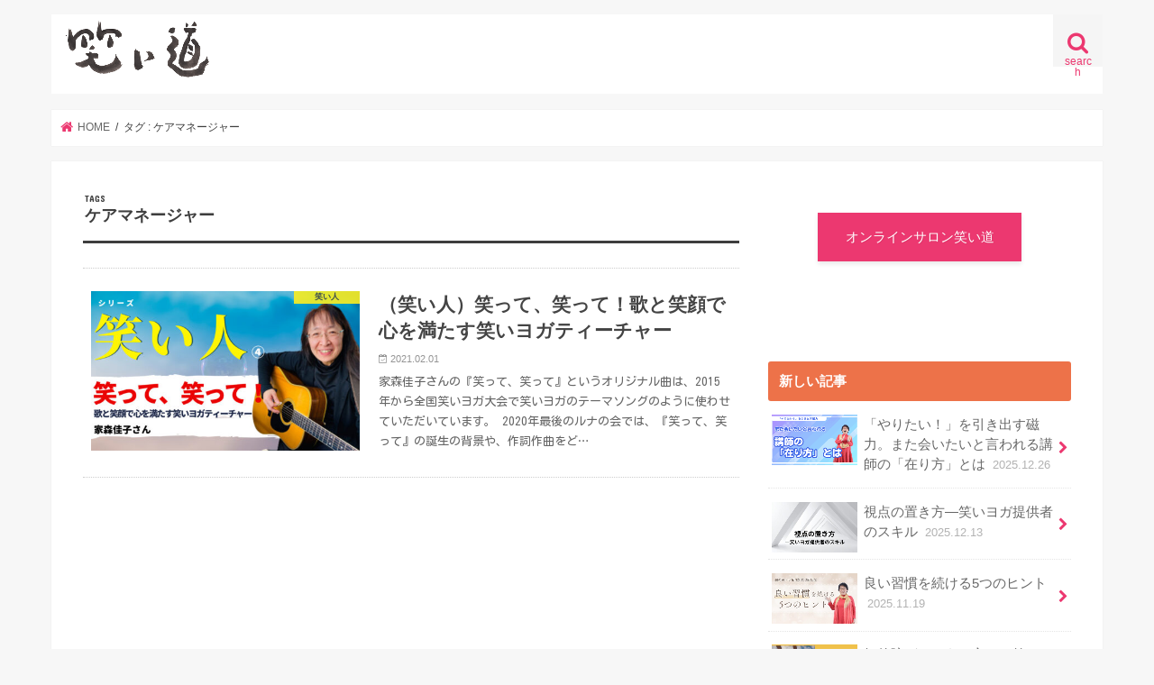

--- FILE ---
content_type: text/html; charset=UTF-8
request_url: https://waraido.jp/tag/%E3%82%B1%E3%82%A2%E3%83%9E%E3%83%8D%E3%83%BC%E3%82%B8%E3%83%A3%E3%83%BC
body_size: 16083
content:
<!doctype html>
<html dir="ltr" lang="ja" prefix="og: https://ogp.me/ns#">

<head>
<meta charset="utf-8">
<meta http-equiv="X-UA-Compatible" content="IE=edge">

<meta name="HandheldFriendly" content="True">
<meta name="MobileOptimized" content="320">
<meta name="viewport" content="width=device-width, initial-scale=1"/>

<link rel="apple-touch-icon" href="https://waraido.jp/wp-content/uploads/2020/12/warafabi144.png"><link rel="icon" href="https://waraido.jp/wp-content/uploads/2020/12/warafabi.png">
<link rel="pingback" href="https://waraido.jp/xmlrpc.php">

<!--[if IE]>
<link rel="shortcut icon" href="https://waraido.jp/wp-content/uploads/2020/12/warafabi16.png"><![endif]-->



	<style>img:is([sizes="auto" i], [sizes^="auto," i]) { contain-intrinsic-size: 3000px 1500px }</style>
	
		<!-- All in One SEO 4.9.1.1 - aioseo.com -->
		<title>ケアマネージャー | 笑い道-生活満足度を高めるメディア-</title>
	<meta name="robots" content="noindex, max-image-preview:large" />
	<link rel="canonical" href="https://waraido.jp/tag/%e3%82%b1%e3%82%a2%e3%83%9e%e3%83%8d%e3%83%bc%e3%82%b8%e3%83%a3%e3%83%bc" />
	<meta name="generator" content="All in One SEO (AIOSEO) 4.9.1.1" />
		<script type="application/ld+json" class="aioseo-schema">
			{"@context":"https:\/\/schema.org","@graph":[{"@type":"BreadcrumbList","@id":"https:\/\/waraido.jp\/tag\/%E3%82%B1%E3%82%A2%E3%83%9E%E3%83%8D%E3%83%BC%E3%82%B8%E3%83%A3%E3%83%BC#breadcrumblist","itemListElement":[{"@type":"ListItem","@id":"https:\/\/waraido.jp#listItem","position":1,"name":"\u30db\u30fc\u30e0","item":"https:\/\/waraido.jp","nextItem":{"@type":"ListItem","@id":"https:\/\/waraido.jp\/tag\/%e3%82%b1%e3%82%a2%e3%83%9e%e3%83%8d%e3%83%bc%e3%82%b8%e3%83%a3%e3%83%bc#listItem","name":"\u30b1\u30a2\u30de\u30cd\u30fc\u30b8\u30e3\u30fc"}},{"@type":"ListItem","@id":"https:\/\/waraido.jp\/tag\/%e3%82%b1%e3%82%a2%e3%83%9e%e3%83%8d%e3%83%bc%e3%82%b8%e3%83%a3%e3%83%bc#listItem","position":2,"name":"\u30b1\u30a2\u30de\u30cd\u30fc\u30b8\u30e3\u30fc","previousItem":{"@type":"ListItem","@id":"https:\/\/waraido.jp#listItem","name":"\u30db\u30fc\u30e0"}}]},{"@type":"CollectionPage","@id":"https:\/\/waraido.jp\/tag\/%E3%82%B1%E3%82%A2%E3%83%9E%E3%83%8D%E3%83%BC%E3%82%B8%E3%83%A3%E3%83%BC#collectionpage","url":"https:\/\/waraido.jp\/tag\/%E3%82%B1%E3%82%A2%E3%83%9E%E3%83%8D%E3%83%BC%E3%82%B8%E3%83%A3%E3%83%BC","name":"\u30b1\u30a2\u30de\u30cd\u30fc\u30b8\u30e3\u30fc | \u7b11\u3044\u9053-\u751f\u6d3b\u6e80\u8db3\u5ea6\u3092\u9ad8\u3081\u308b\u30e1\u30c7\u30a3\u30a2-","inLanguage":"ja","isPartOf":{"@id":"https:\/\/waraido.jp\/#website"},"breadcrumb":{"@id":"https:\/\/waraido.jp\/tag\/%E3%82%B1%E3%82%A2%E3%83%9E%E3%83%8D%E3%83%BC%E3%82%B8%E3%83%A3%E3%83%BC#breadcrumblist"}},{"@type":"Person","@id":"https:\/\/waraido.jp\/#person","name":"\u305f\u304b\u3060\u3088\u3057\u3053","image":{"@type":"ImageObject","@id":"https:\/\/waraido.jp\/tag\/%E3%82%B1%E3%82%A2%E3%83%9E%E3%83%8D%E3%83%BC%E3%82%B8%E3%83%A3%E3%83%BC#personImage","url":"https:\/\/waraido.jp\/wp-content\/uploads\/2020\/12\/\u30a8\u30ea\u30de\u30ad\u30c8\u30ab\u30b2\u6a2a-150x150.jpg","width":96,"height":96,"caption":"\u305f\u304b\u3060\u3088\u3057\u3053"}},{"@type":"WebSite","@id":"https:\/\/waraido.jp\/#website","url":"https:\/\/waraido.jp\/","name":"\u7b11\u3044\u9053-\u751f\u6d3b\u6e80\u8db3\u5ea6\u3092\u9ad8\u3081\u308b\u30e1\u30c7\u30a3\u30a2-","description":"\u300c\u7b11\u3044\u9053\u300d\u306f\u3001\u300c\u7b11\u3044\u300d\u306e\u529b\u3092\u6700\u5927\u9650\u306b\u6d3b\u7528\u3057\u3001\u5065\u5eb7\u3068\u751f\u6d3b\u6e80\u8db3\u5ea6\u3092\u4e0a\u3052\u308b\u624b\u6cd5\u3092\u3054\u7d39\u4ecb\u3059\u308b\u30e1\u30c7\u30a3\u30a2\u3067\u3059\u3002\u8077\u5834\u3084\u751f\u6d3b\u74b0\u5883\u3067\u8d77\u3053\u308b\u30b9\u30c8\u30ec\u30b9\u3084\u3001\u52a0\u9f62\u5909\u5316\u7b49\u3067\u8d77\u3053\u308b\u4f53\u529b\u4f4e\u4e0b\u306f\u907f\u3051\u3089\u308c\u307e\u305b\u3093\u304c\u3001\u7b11\u3044\u3067\u30e1\u30f3\u30bf\u30eb\u5f37\u5316\u30fb\u4f53\u529b\u30a2\u30c3\u30d7\u3092\u56f3\u308a\u3001\u7b11\u9854\u3067\u66ae\u3089\u3059\u30b3\u30c4\u3092\u304a\u4f1d\u3048\u3057\u307e\u3059\u3002","inLanguage":"ja","publisher":{"@id":"https:\/\/waraido.jp\/#person"}}]}
		</script>
		<!-- All in One SEO -->

<link rel='dns-prefetch' href='//ajax.googleapis.com' />
<link rel='dns-prefetch' href='//fonts.googleapis.com' />
<link rel='dns-prefetch' href='//maxcdn.bootstrapcdn.com' />
<link rel="alternate" type="application/rss+xml" title="笑い道-生活満足度を高めるメディア- &raquo; フィード" href="https://waraido.jp/feed" />
<link rel="alternate" type="application/rss+xml" title="笑い道-生活満足度を高めるメディア- &raquo; コメントフィード" href="https://waraido.jp/comments/feed" />
<script type="text/javascript" id="wpp-js" src="https://waraido.jp/wp-content/plugins/wordpress-popular-posts/assets/js/wpp.min.js?ver=7.3.6" data-sampling="0" data-sampling-rate="100" data-api-url="https://waraido.jp/wp-json/wordpress-popular-posts" data-post-id="0" data-token="3386d23151" data-lang="0" data-debug="0"></script>
<link rel="alternate" type="application/rss+xml" title="笑い道-生活満足度を高めるメディア- &raquo; ケアマネージャー タグのフィード" href="https://waraido.jp/tag/%e3%82%b1%e3%82%a2%e3%83%9e%e3%83%8d%e3%83%bc%e3%82%b8%e3%83%a3%e3%83%bc/feed" />
		<!-- This site uses the Google Analytics by MonsterInsights plugin v9.10.0 - Using Analytics tracking - https://www.monsterinsights.com/ -->
							<script src="//www.googletagmanager.com/gtag/js?id=G-PVF60863DT"  data-cfasync="false" data-wpfc-render="false" type="text/javascript" async></script>
			<script data-cfasync="false" data-wpfc-render="false" type="text/javascript">
				var mi_version = '9.10.0';
				var mi_track_user = true;
				var mi_no_track_reason = '';
								var MonsterInsightsDefaultLocations = {"page_location":"https:\/\/waraido.jp\/tag\/%E3%82%B1%E3%82%A2%E3%83%9E%E3%83%8D%E3%83%BC%E3%82%B8%E3%83%A3%E3%83%BC\/"};
								if ( typeof MonsterInsightsPrivacyGuardFilter === 'function' ) {
					var MonsterInsightsLocations = (typeof MonsterInsightsExcludeQuery === 'object') ? MonsterInsightsPrivacyGuardFilter( MonsterInsightsExcludeQuery ) : MonsterInsightsPrivacyGuardFilter( MonsterInsightsDefaultLocations );
				} else {
					var MonsterInsightsLocations = (typeof MonsterInsightsExcludeQuery === 'object') ? MonsterInsightsExcludeQuery : MonsterInsightsDefaultLocations;
				}

								var disableStrs = [
										'ga-disable-G-PVF60863DT',
									];

				/* Function to detect opted out users */
				function __gtagTrackerIsOptedOut() {
					for (var index = 0; index < disableStrs.length; index++) {
						if (document.cookie.indexOf(disableStrs[index] + '=true') > -1) {
							return true;
						}
					}

					return false;
				}

				/* Disable tracking if the opt-out cookie exists. */
				if (__gtagTrackerIsOptedOut()) {
					for (var index = 0; index < disableStrs.length; index++) {
						window[disableStrs[index]] = true;
					}
				}

				/* Opt-out function */
				function __gtagTrackerOptout() {
					for (var index = 0; index < disableStrs.length; index++) {
						document.cookie = disableStrs[index] + '=true; expires=Thu, 31 Dec 2099 23:59:59 UTC; path=/';
						window[disableStrs[index]] = true;
					}
				}

				if ('undefined' === typeof gaOptout) {
					function gaOptout() {
						__gtagTrackerOptout();
					}
				}
								window.dataLayer = window.dataLayer || [];

				window.MonsterInsightsDualTracker = {
					helpers: {},
					trackers: {},
				};
				if (mi_track_user) {
					function __gtagDataLayer() {
						dataLayer.push(arguments);
					}

					function __gtagTracker(type, name, parameters) {
						if (!parameters) {
							parameters = {};
						}

						if (parameters.send_to) {
							__gtagDataLayer.apply(null, arguments);
							return;
						}

						if (type === 'event') {
														parameters.send_to = monsterinsights_frontend.v4_id;
							var hookName = name;
							if (typeof parameters['event_category'] !== 'undefined') {
								hookName = parameters['event_category'] + ':' + name;
							}

							if (typeof MonsterInsightsDualTracker.trackers[hookName] !== 'undefined') {
								MonsterInsightsDualTracker.trackers[hookName](parameters);
							} else {
								__gtagDataLayer('event', name, parameters);
							}
							
						} else {
							__gtagDataLayer.apply(null, arguments);
						}
					}

					__gtagTracker('js', new Date());
					__gtagTracker('set', {
						'developer_id.dZGIzZG': true,
											});
					if ( MonsterInsightsLocations.page_location ) {
						__gtagTracker('set', MonsterInsightsLocations);
					}
										__gtagTracker('config', 'G-PVF60863DT', {"forceSSL":"true","link_attribution":"true"} );
										window.gtag = __gtagTracker;										(function () {
						/* https://developers.google.com/analytics/devguides/collection/analyticsjs/ */
						/* ga and __gaTracker compatibility shim. */
						var noopfn = function () {
							return null;
						};
						var newtracker = function () {
							return new Tracker();
						};
						var Tracker = function () {
							return null;
						};
						var p = Tracker.prototype;
						p.get = noopfn;
						p.set = noopfn;
						p.send = function () {
							var args = Array.prototype.slice.call(arguments);
							args.unshift('send');
							__gaTracker.apply(null, args);
						};
						var __gaTracker = function () {
							var len = arguments.length;
							if (len === 0) {
								return;
							}
							var f = arguments[len - 1];
							if (typeof f !== 'object' || f === null || typeof f.hitCallback !== 'function') {
								if ('send' === arguments[0]) {
									var hitConverted, hitObject = false, action;
									if ('event' === arguments[1]) {
										if ('undefined' !== typeof arguments[3]) {
											hitObject = {
												'eventAction': arguments[3],
												'eventCategory': arguments[2],
												'eventLabel': arguments[4],
												'value': arguments[5] ? arguments[5] : 1,
											}
										}
									}
									if ('pageview' === arguments[1]) {
										if ('undefined' !== typeof arguments[2]) {
											hitObject = {
												'eventAction': 'page_view',
												'page_path': arguments[2],
											}
										}
									}
									if (typeof arguments[2] === 'object') {
										hitObject = arguments[2];
									}
									if (typeof arguments[5] === 'object') {
										Object.assign(hitObject, arguments[5]);
									}
									if ('undefined' !== typeof arguments[1].hitType) {
										hitObject = arguments[1];
										if ('pageview' === hitObject.hitType) {
											hitObject.eventAction = 'page_view';
										}
									}
									if (hitObject) {
										action = 'timing' === arguments[1].hitType ? 'timing_complete' : hitObject.eventAction;
										hitConverted = mapArgs(hitObject);
										__gtagTracker('event', action, hitConverted);
									}
								}
								return;
							}

							function mapArgs(args) {
								var arg, hit = {};
								var gaMap = {
									'eventCategory': 'event_category',
									'eventAction': 'event_action',
									'eventLabel': 'event_label',
									'eventValue': 'event_value',
									'nonInteraction': 'non_interaction',
									'timingCategory': 'event_category',
									'timingVar': 'name',
									'timingValue': 'value',
									'timingLabel': 'event_label',
									'page': 'page_path',
									'location': 'page_location',
									'title': 'page_title',
									'referrer' : 'page_referrer',
								};
								for (arg in args) {
																		if (!(!args.hasOwnProperty(arg) || !gaMap.hasOwnProperty(arg))) {
										hit[gaMap[arg]] = args[arg];
									} else {
										hit[arg] = args[arg];
									}
								}
								return hit;
							}

							try {
								f.hitCallback();
							} catch (ex) {
							}
						};
						__gaTracker.create = newtracker;
						__gaTracker.getByName = newtracker;
						__gaTracker.getAll = function () {
							return [];
						};
						__gaTracker.remove = noopfn;
						__gaTracker.loaded = true;
						window['__gaTracker'] = __gaTracker;
					})();
									} else {
										console.log("");
					(function () {
						function __gtagTracker() {
							return null;
						}

						window['__gtagTracker'] = __gtagTracker;
						window['gtag'] = __gtagTracker;
					})();
									}
			</script>
							<!-- / Google Analytics by MonsterInsights -->
		<script type="text/javascript">
/* <![CDATA[ */
window._wpemojiSettings = {"baseUrl":"https:\/\/s.w.org\/images\/core\/emoji\/16.0.1\/72x72\/","ext":".png","svgUrl":"https:\/\/s.w.org\/images\/core\/emoji\/16.0.1\/svg\/","svgExt":".svg","source":{"concatemoji":"https:\/\/waraido.jp\/wp-includes\/js\/wp-emoji-release.min.js"}};
/*! This file is auto-generated */
!function(s,n){var o,i,e;function c(e){try{var t={supportTests:e,timestamp:(new Date).valueOf()};sessionStorage.setItem(o,JSON.stringify(t))}catch(e){}}function p(e,t,n){e.clearRect(0,0,e.canvas.width,e.canvas.height),e.fillText(t,0,0);var t=new Uint32Array(e.getImageData(0,0,e.canvas.width,e.canvas.height).data),a=(e.clearRect(0,0,e.canvas.width,e.canvas.height),e.fillText(n,0,0),new Uint32Array(e.getImageData(0,0,e.canvas.width,e.canvas.height).data));return t.every(function(e,t){return e===a[t]})}function u(e,t){e.clearRect(0,0,e.canvas.width,e.canvas.height),e.fillText(t,0,0);for(var n=e.getImageData(16,16,1,1),a=0;a<n.data.length;a++)if(0!==n.data[a])return!1;return!0}function f(e,t,n,a){switch(t){case"flag":return n(e,"\ud83c\udff3\ufe0f\u200d\u26a7\ufe0f","\ud83c\udff3\ufe0f\u200b\u26a7\ufe0f")?!1:!n(e,"\ud83c\udde8\ud83c\uddf6","\ud83c\udde8\u200b\ud83c\uddf6")&&!n(e,"\ud83c\udff4\udb40\udc67\udb40\udc62\udb40\udc65\udb40\udc6e\udb40\udc67\udb40\udc7f","\ud83c\udff4\u200b\udb40\udc67\u200b\udb40\udc62\u200b\udb40\udc65\u200b\udb40\udc6e\u200b\udb40\udc67\u200b\udb40\udc7f");case"emoji":return!a(e,"\ud83e\udedf")}return!1}function g(e,t,n,a){var r="undefined"!=typeof WorkerGlobalScope&&self instanceof WorkerGlobalScope?new OffscreenCanvas(300,150):s.createElement("canvas"),o=r.getContext("2d",{willReadFrequently:!0}),i=(o.textBaseline="top",o.font="600 32px Arial",{});return e.forEach(function(e){i[e]=t(o,e,n,a)}),i}function t(e){var t=s.createElement("script");t.src=e,t.defer=!0,s.head.appendChild(t)}"undefined"!=typeof Promise&&(o="wpEmojiSettingsSupports",i=["flag","emoji"],n.supports={everything:!0,everythingExceptFlag:!0},e=new Promise(function(e){s.addEventListener("DOMContentLoaded",e,{once:!0})}),new Promise(function(t){var n=function(){try{var e=JSON.parse(sessionStorage.getItem(o));if("object"==typeof e&&"number"==typeof e.timestamp&&(new Date).valueOf()<e.timestamp+604800&&"object"==typeof e.supportTests)return e.supportTests}catch(e){}return null}();if(!n){if("undefined"!=typeof Worker&&"undefined"!=typeof OffscreenCanvas&&"undefined"!=typeof URL&&URL.createObjectURL&&"undefined"!=typeof Blob)try{var e="postMessage("+g.toString()+"("+[JSON.stringify(i),f.toString(),p.toString(),u.toString()].join(",")+"));",a=new Blob([e],{type:"text/javascript"}),r=new Worker(URL.createObjectURL(a),{name:"wpTestEmojiSupports"});return void(r.onmessage=function(e){c(n=e.data),r.terminate(),t(n)})}catch(e){}c(n=g(i,f,p,u))}t(n)}).then(function(e){for(var t in e)n.supports[t]=e[t],n.supports.everything=n.supports.everything&&n.supports[t],"flag"!==t&&(n.supports.everythingExceptFlag=n.supports.everythingExceptFlag&&n.supports[t]);n.supports.everythingExceptFlag=n.supports.everythingExceptFlag&&!n.supports.flag,n.DOMReady=!1,n.readyCallback=function(){n.DOMReady=!0}}).then(function(){return e}).then(function(){var e;n.supports.everything||(n.readyCallback(),(e=n.source||{}).concatemoji?t(e.concatemoji):e.wpemoji&&e.twemoji&&(t(e.twemoji),t(e.wpemoji)))}))}((window,document),window._wpemojiSettings);
/* ]]> */
</script>
<style id='wp-emoji-styles-inline-css' type='text/css'>

	img.wp-smiley, img.emoji {
		display: inline !important;
		border: none !important;
		box-shadow: none !important;
		height: 1em !important;
		width: 1em !important;
		margin: 0 0.07em !important;
		vertical-align: -0.1em !important;
		background: none !important;
		padding: 0 !important;
	}
</style>
<link rel='stylesheet' id='wp-block-library-css' href='https://waraido.jp/wp-includes/css/dist/block-library/style.min.css' type='text/css' media='all' />
<style id='classic-theme-styles-inline-css' type='text/css'>
/*! This file is auto-generated */
.wp-block-button__link{color:#fff;background-color:#32373c;border-radius:9999px;box-shadow:none;text-decoration:none;padding:calc(.667em + 2px) calc(1.333em + 2px);font-size:1.125em}.wp-block-file__button{background:#32373c;color:#fff;text-decoration:none}
</style>
<link rel='stylesheet' id='aioseo/css/src/vue/standalone/blocks/table-of-contents/global.scss-css' href='https://waraido.jp/wp-content/plugins/all-in-one-seo-pack/dist/Lite/assets/css/table-of-contents/global.e90f6d47.css' type='text/css' media='all' />
<link rel='stylesheet' id='liquid-block-speech-css' href='https://waraido.jp/wp-content/plugins/liquid-speech-balloon/css/block.css' type='text/css' media='all' />
<style id='global-styles-inline-css' type='text/css'>
:root{--wp--preset--aspect-ratio--square: 1;--wp--preset--aspect-ratio--4-3: 4/3;--wp--preset--aspect-ratio--3-4: 3/4;--wp--preset--aspect-ratio--3-2: 3/2;--wp--preset--aspect-ratio--2-3: 2/3;--wp--preset--aspect-ratio--16-9: 16/9;--wp--preset--aspect-ratio--9-16: 9/16;--wp--preset--color--black: #000000;--wp--preset--color--cyan-bluish-gray: #abb8c3;--wp--preset--color--white: #ffffff;--wp--preset--color--pale-pink: #f78da7;--wp--preset--color--vivid-red: #cf2e2e;--wp--preset--color--luminous-vivid-orange: #ff6900;--wp--preset--color--luminous-vivid-amber: #fcb900;--wp--preset--color--light-green-cyan: #7bdcb5;--wp--preset--color--vivid-green-cyan: #00d084;--wp--preset--color--pale-cyan-blue: #8ed1fc;--wp--preset--color--vivid-cyan-blue: #0693e3;--wp--preset--color--vivid-purple: #9b51e0;--wp--preset--gradient--vivid-cyan-blue-to-vivid-purple: linear-gradient(135deg,rgba(6,147,227,1) 0%,rgb(155,81,224) 100%);--wp--preset--gradient--light-green-cyan-to-vivid-green-cyan: linear-gradient(135deg,rgb(122,220,180) 0%,rgb(0,208,130) 100%);--wp--preset--gradient--luminous-vivid-amber-to-luminous-vivid-orange: linear-gradient(135deg,rgba(252,185,0,1) 0%,rgba(255,105,0,1) 100%);--wp--preset--gradient--luminous-vivid-orange-to-vivid-red: linear-gradient(135deg,rgba(255,105,0,1) 0%,rgb(207,46,46) 100%);--wp--preset--gradient--very-light-gray-to-cyan-bluish-gray: linear-gradient(135deg,rgb(238,238,238) 0%,rgb(169,184,195) 100%);--wp--preset--gradient--cool-to-warm-spectrum: linear-gradient(135deg,rgb(74,234,220) 0%,rgb(151,120,209) 20%,rgb(207,42,186) 40%,rgb(238,44,130) 60%,rgb(251,105,98) 80%,rgb(254,248,76) 100%);--wp--preset--gradient--blush-light-purple: linear-gradient(135deg,rgb(255,206,236) 0%,rgb(152,150,240) 100%);--wp--preset--gradient--blush-bordeaux: linear-gradient(135deg,rgb(254,205,165) 0%,rgb(254,45,45) 50%,rgb(107,0,62) 100%);--wp--preset--gradient--luminous-dusk: linear-gradient(135deg,rgb(255,203,112) 0%,rgb(199,81,192) 50%,rgb(65,88,208) 100%);--wp--preset--gradient--pale-ocean: linear-gradient(135deg,rgb(255,245,203) 0%,rgb(182,227,212) 50%,rgb(51,167,181) 100%);--wp--preset--gradient--electric-grass: linear-gradient(135deg,rgb(202,248,128) 0%,rgb(113,206,126) 100%);--wp--preset--gradient--midnight: linear-gradient(135deg,rgb(2,3,129) 0%,rgb(40,116,252) 100%);--wp--preset--font-size--small: 13px;--wp--preset--font-size--medium: 20px;--wp--preset--font-size--large: 36px;--wp--preset--font-size--x-large: 42px;--wp--preset--spacing--20: 0.44rem;--wp--preset--spacing--30: 0.67rem;--wp--preset--spacing--40: 1rem;--wp--preset--spacing--50: 1.5rem;--wp--preset--spacing--60: 2.25rem;--wp--preset--spacing--70: 3.38rem;--wp--preset--spacing--80: 5.06rem;--wp--preset--shadow--natural: 6px 6px 9px rgba(0, 0, 0, 0.2);--wp--preset--shadow--deep: 12px 12px 50px rgba(0, 0, 0, 0.4);--wp--preset--shadow--sharp: 6px 6px 0px rgba(0, 0, 0, 0.2);--wp--preset--shadow--outlined: 6px 6px 0px -3px rgba(255, 255, 255, 1), 6px 6px rgba(0, 0, 0, 1);--wp--preset--shadow--crisp: 6px 6px 0px rgba(0, 0, 0, 1);}:where(.is-layout-flex){gap: 0.5em;}:where(.is-layout-grid){gap: 0.5em;}body .is-layout-flex{display: flex;}.is-layout-flex{flex-wrap: wrap;align-items: center;}.is-layout-flex > :is(*, div){margin: 0;}body .is-layout-grid{display: grid;}.is-layout-grid > :is(*, div){margin: 0;}:where(.wp-block-columns.is-layout-flex){gap: 2em;}:where(.wp-block-columns.is-layout-grid){gap: 2em;}:where(.wp-block-post-template.is-layout-flex){gap: 1.25em;}:where(.wp-block-post-template.is-layout-grid){gap: 1.25em;}.has-black-color{color: var(--wp--preset--color--black) !important;}.has-cyan-bluish-gray-color{color: var(--wp--preset--color--cyan-bluish-gray) !important;}.has-white-color{color: var(--wp--preset--color--white) !important;}.has-pale-pink-color{color: var(--wp--preset--color--pale-pink) !important;}.has-vivid-red-color{color: var(--wp--preset--color--vivid-red) !important;}.has-luminous-vivid-orange-color{color: var(--wp--preset--color--luminous-vivid-orange) !important;}.has-luminous-vivid-amber-color{color: var(--wp--preset--color--luminous-vivid-amber) !important;}.has-light-green-cyan-color{color: var(--wp--preset--color--light-green-cyan) !important;}.has-vivid-green-cyan-color{color: var(--wp--preset--color--vivid-green-cyan) !important;}.has-pale-cyan-blue-color{color: var(--wp--preset--color--pale-cyan-blue) !important;}.has-vivid-cyan-blue-color{color: var(--wp--preset--color--vivid-cyan-blue) !important;}.has-vivid-purple-color{color: var(--wp--preset--color--vivid-purple) !important;}.has-black-background-color{background-color: var(--wp--preset--color--black) !important;}.has-cyan-bluish-gray-background-color{background-color: var(--wp--preset--color--cyan-bluish-gray) !important;}.has-white-background-color{background-color: var(--wp--preset--color--white) !important;}.has-pale-pink-background-color{background-color: var(--wp--preset--color--pale-pink) !important;}.has-vivid-red-background-color{background-color: var(--wp--preset--color--vivid-red) !important;}.has-luminous-vivid-orange-background-color{background-color: var(--wp--preset--color--luminous-vivid-orange) !important;}.has-luminous-vivid-amber-background-color{background-color: var(--wp--preset--color--luminous-vivid-amber) !important;}.has-light-green-cyan-background-color{background-color: var(--wp--preset--color--light-green-cyan) !important;}.has-vivid-green-cyan-background-color{background-color: var(--wp--preset--color--vivid-green-cyan) !important;}.has-pale-cyan-blue-background-color{background-color: var(--wp--preset--color--pale-cyan-blue) !important;}.has-vivid-cyan-blue-background-color{background-color: var(--wp--preset--color--vivid-cyan-blue) !important;}.has-vivid-purple-background-color{background-color: var(--wp--preset--color--vivid-purple) !important;}.has-black-border-color{border-color: var(--wp--preset--color--black) !important;}.has-cyan-bluish-gray-border-color{border-color: var(--wp--preset--color--cyan-bluish-gray) !important;}.has-white-border-color{border-color: var(--wp--preset--color--white) !important;}.has-pale-pink-border-color{border-color: var(--wp--preset--color--pale-pink) !important;}.has-vivid-red-border-color{border-color: var(--wp--preset--color--vivid-red) !important;}.has-luminous-vivid-orange-border-color{border-color: var(--wp--preset--color--luminous-vivid-orange) !important;}.has-luminous-vivid-amber-border-color{border-color: var(--wp--preset--color--luminous-vivid-amber) !important;}.has-light-green-cyan-border-color{border-color: var(--wp--preset--color--light-green-cyan) !important;}.has-vivid-green-cyan-border-color{border-color: var(--wp--preset--color--vivid-green-cyan) !important;}.has-pale-cyan-blue-border-color{border-color: var(--wp--preset--color--pale-cyan-blue) !important;}.has-vivid-cyan-blue-border-color{border-color: var(--wp--preset--color--vivid-cyan-blue) !important;}.has-vivid-purple-border-color{border-color: var(--wp--preset--color--vivid-purple) !important;}.has-vivid-cyan-blue-to-vivid-purple-gradient-background{background: var(--wp--preset--gradient--vivid-cyan-blue-to-vivid-purple) !important;}.has-light-green-cyan-to-vivid-green-cyan-gradient-background{background: var(--wp--preset--gradient--light-green-cyan-to-vivid-green-cyan) !important;}.has-luminous-vivid-amber-to-luminous-vivid-orange-gradient-background{background: var(--wp--preset--gradient--luminous-vivid-amber-to-luminous-vivid-orange) !important;}.has-luminous-vivid-orange-to-vivid-red-gradient-background{background: var(--wp--preset--gradient--luminous-vivid-orange-to-vivid-red) !important;}.has-very-light-gray-to-cyan-bluish-gray-gradient-background{background: var(--wp--preset--gradient--very-light-gray-to-cyan-bluish-gray) !important;}.has-cool-to-warm-spectrum-gradient-background{background: var(--wp--preset--gradient--cool-to-warm-spectrum) !important;}.has-blush-light-purple-gradient-background{background: var(--wp--preset--gradient--blush-light-purple) !important;}.has-blush-bordeaux-gradient-background{background: var(--wp--preset--gradient--blush-bordeaux) !important;}.has-luminous-dusk-gradient-background{background: var(--wp--preset--gradient--luminous-dusk) !important;}.has-pale-ocean-gradient-background{background: var(--wp--preset--gradient--pale-ocean) !important;}.has-electric-grass-gradient-background{background: var(--wp--preset--gradient--electric-grass) !important;}.has-midnight-gradient-background{background: var(--wp--preset--gradient--midnight) !important;}.has-small-font-size{font-size: var(--wp--preset--font-size--small) !important;}.has-medium-font-size{font-size: var(--wp--preset--font-size--medium) !important;}.has-large-font-size{font-size: var(--wp--preset--font-size--large) !important;}.has-x-large-font-size{font-size: var(--wp--preset--font-size--x-large) !important;}
:where(.wp-block-post-template.is-layout-flex){gap: 1.25em;}:where(.wp-block-post-template.is-layout-grid){gap: 1.25em;}
:where(.wp-block-columns.is-layout-flex){gap: 2em;}:where(.wp-block-columns.is-layout-grid){gap: 2em;}
:root :where(.wp-block-pullquote){font-size: 1.5em;line-height: 1.6;}
</style>
<link rel='stylesheet' id='contact-form-7-css' href='https://waraido.jp/wp-content/plugins/contact-form-7/includes/css/styles.css' type='text/css' media='all' />
<link rel='stylesheet' id='toc-screen-css' href='https://waraido.jp/wp-content/plugins/table-of-contents-plus/screen.min.css' type='text/css' media='all' />
<link rel='stylesheet' id='ppress-frontend-css' href='https://waraido.jp/wp-content/plugins/wp-user-avatar/assets/css/frontend.min.css' type='text/css' media='all' />
<link rel='stylesheet' id='ppress-flatpickr-css' href='https://waraido.jp/wp-content/plugins/wp-user-avatar/assets/flatpickr/flatpickr.min.css' type='text/css' media='all' />
<link rel='stylesheet' id='ppress-select2-css' href='https://waraido.jp/wp-content/plugins/wp-user-avatar/assets/select2/select2.min.css' type='text/css' media='all' />
<link rel='stylesheet' id='wordpress-popular-posts-css-css' href='https://waraido.jp/wp-content/plugins/wordpress-popular-posts/assets/css/wpp.css' type='text/css' media='all' />
<link rel='stylesheet' id='style-css' href='https://waraido.jp/wp-content/themes/jstork/style.css' type='text/css' media='all' />
<link rel='stylesheet' id='child-style-css' href='https://waraido.jp/wp-content/themes/jstork_custom/style.css' type='text/css' media='all' />
<link rel='stylesheet' id='slick-css' href='https://waraido.jp/wp-content/themes/jstork/library/css/slick.css' type='text/css' media='all' />
<link rel='stylesheet' id='shortcode-css' href='https://waraido.jp/wp-content/themes/jstork/library/css/shortcode.css' type='text/css' media='all' />
<link rel='stylesheet' id='gf_Concert-css' href='//fonts.googleapis.com/css?family=Concert+One' type='text/css' media='all' />
<link rel='stylesheet' id='gf_Lato-css' href='//fonts.googleapis.com/css?family=Lato' type='text/css' media='all' />
<link rel='stylesheet' id='fontawesome-css' href='//maxcdn.bootstrapcdn.com/font-awesome/4.7.0/css/font-awesome.min.css' type='text/css' media='all' />
<link rel='stylesheet' id='remodal-css' href='https://waraido.jp/wp-content/themes/jstork/library/css/remodal.css' type='text/css' media='all' />
<link rel='stylesheet' id='animate-css' href='https://waraido.jp/wp-content/themes/jstork/library/css/animate.min.css' type='text/css' media='all' />
<script type="text/javascript" src="https://waraido.jp/wp-content/plugins/google-analytics-for-wordpress/assets/js/frontend-gtag.min.js" id="monsterinsights-frontend-script-js" async="async" data-wp-strategy="async"></script>
<script data-cfasync="false" data-wpfc-render="false" type="text/javascript" id='monsterinsights-frontend-script-js-extra'>/* <![CDATA[ */
var monsterinsights_frontend = {"js_events_tracking":"true","download_extensions":"doc,pdf,ppt,zip,xls,docx,pptx,xlsx","inbound_paths":"[{\"path\":\"\\\/go\\\/\",\"label\":\"affiliate\"},{\"path\":\"\\\/recommend\\\/\",\"label\":\"affiliate\"}]","home_url":"https:\/\/waraido.jp","hash_tracking":"false","v4_id":"G-PVF60863DT"};/* ]]> */
</script>
<script type="text/javascript" src="//ajax.googleapis.com/ajax/libs/jquery/1.12.4/jquery.min.js" id="jquery-js"></script>
<script type="text/javascript" src="https://waraido.jp/wp-content/plugins/wp-user-avatar/assets/flatpickr/flatpickr.min.js" id="ppress-flatpickr-js"></script>
<script type="text/javascript" src="https://waraido.jp/wp-content/plugins/wp-user-avatar/assets/select2/select2.min.js" id="ppress-select2-js"></script>
<link rel="https://api.w.org/" href="https://waraido.jp/wp-json/" /><link rel="alternate" title="JSON" type="application/json" href="https://waraido.jp/wp-json/wp/v2/tags/189" /><link rel="EditURI" type="application/rsd+xml" title="RSD" href="https://waraido.jp/xmlrpc.php?rsd" />

	<link rel="preconnect" href="https://fonts.googleapis.com">
	<link rel="preconnect" href="https://fonts.gstatic.com">
	<link href='https://fonts.googleapis.com/css2?display=swap&family=Kosugi+Maru' rel='stylesheet'><style type="text/css">.liquid-speech-balloon-00 .liquid-speech-balloon-avatar { background-image: url("https://waraido.jp/wp-content/uploads/2021/09/1F5A6598-removebg-preview.png"); } .liquid-speech-balloon-01 .liquid-speech-balloon-avatar { background-image: url("https://waraido.jp/wp-content/uploads/2021/09/kyoizumi.jpg"); } .liquid-speech-balloon-02 .liquid-speech-balloon-avatar { background-image: url("https://waraido.jp/wp-content/uploads/2023/12/2-1.png"); } .liquid-speech-balloon-03 .liquid-speech-balloon-avatar { background-image: url("https://waraido.jp/wp-content/uploads/2023/12/1-1.png"); } .liquid-speech-balloon-00 .liquid-speech-balloon-avatar::after { content: "たかだよしこ"; } .liquid-speech-balloon-01 .liquid-speech-balloon-avatar::after { content: "京泉"; } .liquid-speech-balloon-02 .liquid-speech-balloon-avatar::after { content: "家森佳子"; } .liquid-speech-balloon-03 .liquid-speech-balloon-avatar::after { content: "大塚貴子"; } </style>
            <style id="wpp-loading-animation-styles">@-webkit-keyframes bgslide{from{background-position-x:0}to{background-position-x:-200%}}@keyframes bgslide{from{background-position-x:0}to{background-position-x:-200%}}.wpp-widget-block-placeholder,.wpp-shortcode-placeholder{margin:0 auto;width:60px;height:3px;background:#dd3737;background:linear-gradient(90deg,#dd3737 0%,#571313 10%,#dd3737 100%);background-size:200% auto;border-radius:3px;-webkit-animation:bgslide 1s infinite linear;animation:bgslide 1s infinite linear}</style>
            <style type="text/css">
body{color: #3E3E3E;}
a, #breadcrumb li.bc_homelink a::before, .authorbox .author_sns li a::before{color: #ec3870;}
a:hover{color: #E69B9B;}
.article-footer .post-categories li a,.article-footer .tags a,.accordionBtn{  background: #ec3870;  border-color: #ec3870;}
.article-footer .tags a{color:#ec3870; background: none;}
.article-footer .post-categories li a:hover,.article-footer .tags a:hover,.accordionBtn.active{ background:#E69B9B;  border-color:#E69B9B;}
input[type="text"],input[type="password"],input[type="datetime"],input[type="datetime-local"],input[type="date"],input[type="month"],input[type="time"],input[type="week"],input[type="number"],input[type="email"],input[type="url"],input[type="search"],input[type="tel"],input[type="color"],select,textarea,.field { background-color: #ffffff;}
.header{color: #ffffff;}
.bgfull .header,.header.bg,.header #inner-header,.menu-sp{background: #ffffff;}
#logo a{color: #eeee22;}
#g_nav .nav li a,.nav_btn,.menu-sp a,.menu-sp a,.menu-sp > ul:after{color: #ec3870;}
#logo a:hover,#g_nav .nav li a:hover,.nav_btn:hover{color:#e04545;}
@media only screen and (min-width: 768px) {
.nav > li > a:after{background: #e04545;}
.nav ul {background: #666666;}
#g_nav .nav li ul.sub-menu li a{color: #f7f7f7;}
}
@media only screen and (max-width: 1165px) {
.site_description{background: #ffffff; color: #ffffff;}
}
#inner-content, #breadcrumb, .entry-content blockquote:before, .entry-content blockquote:after{background: #ffffff}
.top-post-list .post-list:before{background: #ec3870;}
.widget li a:after{color: #ec3870;}
.entry-content h2,.widgettitle,.accordion::before{background: #ed7249; color: #ffffff;}
.entry-content h3{border-color: #ed7249;}
.h_boader .entry-content h2{border-color: #ed7249; color: #3E3E3E;}
.h_balloon .entry-content h2:after{border-top-color: #ed7249;}
.entry-content ul li:before{ background: #ed7249;}
.entry-content ol li:before{ background: #ed7249;}
.post-list-card .post-list .eyecatch .cat-name,.top-post-list .post-list .eyecatch .cat-name,.byline .cat-name,.single .authorbox .author-newpost li .cat-name,.related-box li .cat-name,.carouselwrap .cat-name,.eyecatch .cat-name{background: #fcee21; color:  #444444;}
ul.wpp-list li a:before{background: #ed7249; color: #ffffff;}
.readmore a{border:1px solid #ec3870;color:#ec3870;}
.readmore a:hover{background:#ec3870;color:#fff;}
.btn-wrap a{background: #ec3870;border: 1px solid #ec3870;}
.btn-wrap a:hover{background: #E69B9B;border-color: #E69B9B;}
.btn-wrap.simple a{border:1px solid #ec3870;color:#ec3870;}
.btn-wrap.simple a:hover{background:#ec3870;}
.blue-btn, .comment-reply-link, #submit { background-color: #ec3870; }
.blue-btn:hover, .comment-reply-link:hover, #submit:hover, .blue-btn:focus, .comment-reply-link:focus, #submit:focus {background-color: #E69B9B; }
#sidebar1{color: #444444;}
.widget:not(.widget_text) a{color:#666666;}
.widget:not(.widget_text) a:hover{color:#999999;}
.bgfull #footer-top,#footer-top .inner,.cta-inner{background-color: #666666; color: #CACACA;}
.footer a,#footer-top a{color: #f7f7f7;}
#footer-top .widgettitle{color: #CACACA;}
.bgfull .footer,.footer.bg,.footer .inner {background-color: #666666;color: #CACACA;}
.footer-links li a:before{ color: #ffffff;}
.pagination a, .pagination span,.page-links a{border-color: #ec3870; color: #ec3870;}
.pagination .current,.pagination .current:hover,.page-links ul > li > span{background-color: #ec3870; border-color: #ec3870;}
.pagination a:hover, .pagination a:focus,.page-links a:hover, .page-links a:focus{background-color: #ec3870; color: #fff;}
</style>
		<style type="text/css" id="wp-custom-css">
			.box27 {
    position: relative;
    margin: 2em 0;
    padding: 0.5em 1em;
    border: solid 3px #62c1ce;
}
.box27 .box-title {
    position: absolute;
    display: inline-block;
    top: -27px;
    left: -3px;
    padding: 0 9px;
    height: 25px;
    line-height: 25px;
    vertical-align: middle;
    font-size: 17px;
    background: #62c1ce;
    color: #ffffff;
    font-weight: bold;
    border-radius: 5px 5px 0 0;
}
.box27 p {
    margin: 0; 
    padding: 0;
}

.gf {
	font-family: 'Open Sans', sans-serif;
}
#custom_header .en {
	font-size: 1.8em;
	letter-spacing: .05em;
}
@media only screen and (min-width: 768px) {
	#logo img {
  	max-height: 82px;
    padding: 6px 0 12px;
	}
	.nav_btn.search_btn {
		padding: 18px 10px 19px;	
	}
}		</style>
			<style id="egf-frontend-styles" type="text/css">
		p {font-family: 'Kosugi Maru', sans-serif;font-style: normal;font-weight: 400;} h1 {} h2 {} h3 {} h4 {} h5 {} h6 {} 	</style>
	</head>

<body class="archive tag tag-189 wp-theme-jstork wp-child-theme-jstork_custom bg pannavi_on h_default sidebarright undo_off">
	<div id="container">

<header class="header animated fadeIn headerleft" role="banner">
<div id="inner-header" class="wrap cf">
<div id="logo" class="gf ">
<p class="h1 img"><a href="https://waraido.jp"><img src="https://waraido.jp/wp-content/uploads/2017/12/logo02.png" alt="笑い道-生活満足度を高めるメディア-"></a></p>
</div>

<a href="#searchbox" data-remodal-target="searchbox" class="nav_btn search_btn"><span class="text gf">search</span></a>





</div>
</header>


<div class="remodal" data-remodal-id="spnavi" data-remodal-options="hashTracking:false">
<button data-remodal-action="close" class="remodal-close"><span class="text gf">CLOSE</span></button>
<button data-remodal-action="close" class="remodal-close"><span class="text gf">CLOSE</span></button>
</div>




<div class="remodal searchbox" data-remodal-id="searchbox" data-remodal-options="hashTracking:false">
<div class="search cf"><dl><dt>キーワードで記事を検索</dt><dd><form role="search" method="get" id="searchform" class="searchform cf" action="https://waraido.jp/" >
		<input type="search" placeholder="検索する" value="" name="s" id="s" />
		<button type="submit" id="searchsubmit" ><i class="fa fa-search"></i></button>
		</form></dd></dl></div>
<button data-remodal-action="close" class="remodal-close"><span class="text gf">CLOSE</span></button>
</div>






<div id="breadcrumb" class="breadcrumb inner wrap cf"><ul itemscope itemtype="http://schema.org/BreadcrumbList"><li itemprop="itemListElement" itemscope itemtype="http://schema.org/ListItem" class="bc_homelink"><a itemprop="item" href="https://waraido.jp/"><span itemprop="name"> HOME</span></a><meta itemprop="position" content="1" /></li><li itemprop="itemListElement" itemscope itemtype="http://schema.org/ListItem"><span itemprop="name">タグ : ケアマネージャー</span><meta itemprop="position" content="2" /></li></ul></div><div id="content">
<div id="inner-content" class="wrap cf">
<main id="main" class="m-all t-all d-5of7 cf" role="main">
<div class="archivettl">
<h1 class="archive-title ttl-tags h2">
ケアマネージャー</h1>
</div>

		<div class="top-post-list">


<article class="post-list animated fadeIn post-2736 post type-post status-publish format-standard has-post-thumbnail category-183 tag-171 tag-189 tag-187 tag-pickup tag-163 tag-184 article cf" role="article">
<a href="https://waraido.jp/waraibito4" rel="bookmark" title="（笑い人）笑って、笑って！歌と笑顔で心を満たす笑いヨガティーチャー" class="cf">


<figure class="eyecatch">
<img width="486" height="290" src="https://waraido.jp/wp-content/uploads/2021/02/iemoriyoshiko-bn-486x290.jpg" class="attachment-home-thum size-home-thum wp-post-image" alt="" decoding="async" fetchpriority="high" /><span class="cat-name cat-id-183">笑い人</span>
</figure>

<section class="entry-content">
<h1 class="h2 entry-title">（笑い人）笑って、笑って！歌と笑顔で心を満たす笑いヨガティーチャー</h1>

<p class="byline entry-meta vcard">
<span class="date gf updated">2021.02.01</span>
<span class="writer name author"><span class="fn">たかだよしこ</span></span>
</p>

<div class="description"><p>家森佳子さんの『笑って、笑って』というオリジナル曲は、2015年から全国笑いヨガ大会で笑いヨガのテーマソングのように使わせていただいています。 2020年最後のルナの会では、『笑って、笑って』の誕生の背景や、作詞作曲をど&#8230;</p>
</div>

</section>
</a>
</article>



</div>	
<nav class="pagination cf"></nav>

</main>
<div id="sidebar1" class="sidebar m-all t-all d-2of7 cf" role="complementary">

<div id="text-4" class="widget widget_text">			<div class="textwidget"><div class="btn-wrap aligncenter "><a href="https://www.waraido.org/">オンラインサロン笑い道</a></div>
</div>
		</div><div id="text-2" class="widget widget_text">			<div class="textwidget"><div id="fb-root"></div>
<p><script async defer crossorigin="anonymous" src="https://connect.facebook.net/ja_JP/sdk.js#xfbml=1&#038;version=v14.0" nonce="5eayZdop"></script></p>
<div class="fb-page" data-href="https://www.facebook.com/takadayoshiko.waraiyoga" data-show-posts="true" data-width="336" data-height="300" data-small-header="false" data-adapt-container-width="true" data-hide-cover="false" data-show-facepile="false">
<blockquote cite="https://www.facebook.com/takadayoshiko.waraiyoga" class="fb-xfbml-parse-ignore"><p><a href="https://www.facebook.com/takadayoshiko.waraiyoga">高田佳子</a></p></blockquote>
</div>
</div>
		</div>          <div id="new-entries" class="widget widget_recent_entries widget_new_img_post cf">
            <h4 class="widgettitle"><span>新しい記事</span></h4>
			<ul>
												<li>
			<a class="cf" href="https://waraido.jp/instructor-being" title="「やりたい！」を引き出す磁力。また会いたいと言われる講師の「在り方」とは">
						<figure class="eyecatch">
			<img width="486" height="290" src="https://waraido.jp/wp-content/uploads/2025/12/instructor-being-486x290.png" class="attachment-home-thum size-home-thum wp-post-image" alt="" decoding="async" loading="lazy" />			</figure>
						「やりたい！」を引き出す磁力。また会いたいと言われる講師の「在り方」とは			<span class="date gf">2025.12.26</span>
			</a>
			</li><!-- /.new-entry -->
						<li>
			<a class="cf" href="https://waraido.jp/provider-view" title="視点の置き方―笑いヨガ提供者のスキル">
						<figure class="eyecatch">
			<img width="486" height="290" src="https://waraido.jp/wp-content/uploads/2025/11/shiten-486x290.jpg" class="attachment-home-thum size-home-thum wp-post-image" alt="" decoding="async" loading="lazy" />			</figure>
						視点の置き方―笑いヨガ提供者のスキル			<span class="date gf">2025.12.13</span>
			</a>
			</li><!-- /.new-entry -->
						<li>
			<a class="cf" href="https://waraido.jp/good-habits-5-tips" title="良い習慣を続ける5つのヒント">
						<figure class="eyecatch">
			<img width="486" height="290" src="https://waraido.jp/wp-content/uploads/2025/11/20251116-486x290.jpg" class="attachment-home-thum size-home-thum wp-post-image" alt="" decoding="async" loading="lazy" />			</figure>
						良い習慣を続ける5つのヒント			<span class="date gf">2025.11.19</span>
			</a>
			</li><!-- /.new-entry -->
						<li>
			<a class="cf" href="https://waraido.jp/design" title="知的障がいのある方々と笑いヨガ：心がつながる時間をデザインする">
						<figure class="eyecatch">
			<img width="486" height="290" src="https://waraido.jp/wp-content/uploads/2025/05/kokorogatunagaru-486x290.jpg" class="attachment-home-thum size-home-thum wp-post-image" alt="" decoding="async" loading="lazy" />			</figure>
						知的障がいのある方々と笑いヨガ：心がつながる時間をデザインする			<span class="date gf">2025.05.07</span>
			</a>
			</li><!-- /.new-entry -->
						<li>
			<a class="cf" href="https://waraido.jp/laugh-way" title="笑いヨガの哲学 〜笑いは生き方の選択〜">
						<figure class="eyecatch">
			<img width="486" height="290" src="https://waraido.jp/wp-content/uploads/2025/04/waraiogatetsugaku-486x290.jpg" class="attachment-home-thum size-home-thum wp-post-image" alt="" decoding="async" loading="lazy" />			</figure>
						笑いヨガの哲学 〜笑いは生き方の選択〜			<span class="date gf">2025.04.08</span>
			</a>
			</li><!-- /.new-entry -->
									</ul>
          </div><!-- /#new-entries -->
        <div id="custom_html-2" class="widget_text widget widget_custom_html"><h4 class="widgettitle"><span>人気のある記事</span></h4><div class="textwidget custom-html-widget"><ul class="wpp-list">
<li class=""><a href="https://waraido.jp/instructor-being" target="_self"><img src="https://waraido.jp/wp-content/uploads/wordpress-popular-posts/4241-featured-95x60.png" srcset="https://waraido.jp/wp-content/uploads/wordpress-popular-posts/4241-featured-95x60.png, https://waraido.jp/wp-content/uploads/wordpress-popular-posts/4241-featured-95x60@1.5x.png 1.5x, https://waraido.jp/wp-content/uploads/wordpress-popular-posts/4241-featured-95x60@2x.png 2x, https://waraido.jp/wp-content/uploads/wordpress-popular-posts/4241-featured-95x60@2.5x.png 2.5x, https://waraido.jp/wp-content/uploads/wordpress-popular-posts/4241-featured-95x60@3x.png 3x" width="95" height="60" alt="" class="wpp-thumbnail wpp_featured wpp_cached_thumb" decoding="async" loading="lazy"></a> <a href="https://waraido.jp/instructor-being" class="wpp-post-title" target="_self">「やりたい！」を引き出す磁力。また会いたいと言われる講師の「在り方」とは</a> <span class="wpp-meta post-stats"></span><p class="wpp-excerpt"></p></li>
<li class=""><a href="https://waraido.jp/provider-view" target="_self"><img src="https://waraido.jp/wp-content/uploads/wordpress-popular-posts/4227-featured-95x60.jpg" srcset="https://waraido.jp/wp-content/uploads/wordpress-popular-posts/4227-featured-95x60.jpg, https://waraido.jp/wp-content/uploads/wordpress-popular-posts/4227-featured-95x60@1.5x.jpg 1.5x, https://waraido.jp/wp-content/uploads/wordpress-popular-posts/4227-featured-95x60@2x.jpg 2x, https://waraido.jp/wp-content/uploads/wordpress-popular-posts/4227-featured-95x60@2.5x.jpg 2.5x, https://waraido.jp/wp-content/uploads/wordpress-popular-posts/4227-featured-95x60@3x.jpg 3x" width="95" height="60" alt="" class="wpp-thumbnail wpp_featured wpp_cached_thumb" decoding="async" loading="lazy"></a> <a href="https://waraido.jp/provider-view" class="wpp-post-title" target="_self">視点の置き方―笑いヨガ提供者のスキル</a> <span class="wpp-meta post-stats"></span><p class="wpp-excerpt"></p></li>
<li class=""><a href="https://waraido.jp/design" target="_self"><img src="https://waraido.jp/wp-content/uploads/wordpress-popular-posts/4186-featured-95x60.jpg" srcset="https://waraido.jp/wp-content/uploads/wordpress-popular-posts/4186-featured-95x60.jpg, https://waraido.jp/wp-content/uploads/wordpress-popular-posts/4186-featured-95x60@1.5x.jpg 1.5x, https://waraido.jp/wp-content/uploads/wordpress-popular-posts/4186-featured-95x60@2x.jpg 2x, https://waraido.jp/wp-content/uploads/wordpress-popular-posts/4186-featured-95x60@2.5x.jpg 2.5x, https://waraido.jp/wp-content/uploads/wordpress-popular-posts/4186-featured-95x60@3x.jpg 3x" width="95" height="60" alt="" class="wpp-thumbnail wpp_featured wpp_cached_thumb" decoding="async" loading="lazy"></a> <a href="https://waraido.jp/design" class="wpp-post-title" target="_self">知的障がいのある方々と笑いヨガ：心がつながる時間をデザインする</a> <span class="wpp-meta post-stats"></span><p class="wpp-excerpt"></p></li>
<li class=""><a href="https://waraido.jp/waraibito-22" target="_self"><img src="https://waraido.jp/wp-content/uploads/wordpress-popular-posts/3689-featured-95x60.jpg" srcset="https://waraido.jp/wp-content/uploads/wordpress-popular-posts/3689-featured-95x60.jpg, https://waraido.jp/wp-content/uploads/wordpress-popular-posts/3689-featured-95x60@1.5x.jpg 1.5x, https://waraido.jp/wp-content/uploads/wordpress-popular-posts/3689-featured-95x60@2x.jpg 2x, https://waraido.jp/wp-content/uploads/wordpress-popular-posts/3689-featured-95x60@2.5x.jpg 2.5x, https://waraido.jp/wp-content/uploads/wordpress-popular-posts/3689-featured-95x60@3x.jpg 3x" width="95" height="60" alt="" class="wpp-thumbnail wpp_featured wpp_cached_thumb" decoding="async" loading="lazy"></a> <a href="https://waraido.jp/waraibito-22" class="wpp-post-title" target="_self">（笑い人）手話で笑いヨガ</a> <span class="wpp-meta post-stats"></span><p class="wpp-excerpt"></p></li>
<li class=""><a href="https://waraido.jp/waraiclub" target="_self"><img src="https://waraido.jp/wp-content/uploads/wordpress-popular-posts/4161-featured-95x60.jpg" srcset="https://waraido.jp/wp-content/uploads/wordpress-popular-posts/4161-featured-95x60.jpg, https://waraido.jp/wp-content/uploads/wordpress-popular-posts/4161-featured-95x60@1.5x.jpg 1.5x, https://waraido.jp/wp-content/uploads/wordpress-popular-posts/4161-featured-95x60@2x.jpg 2x, https://waraido.jp/wp-content/uploads/wordpress-popular-posts/4161-featured-95x60@2.5x.jpg 2.5x, https://waraido.jp/wp-content/uploads/wordpress-popular-posts/4161-featured-95x60@3x.jpg 3x" width="95" height="60" alt="" class="wpp-thumbnail wpp_featured wpp_cached_thumb" decoding="async" loading="lazy"></a> <a href="https://waraido.jp/waraiclub" class="wpp-post-title" target="_self">笑いクラブに人が集まる秘訣とは？成功するクラブと集まらないクラブの違い</a> <span class="wpp-meta post-stats"></span><p class="wpp-excerpt"></p></li>

</ul></div></div>

<script type="text/javascript">
(function($) {
	$(document).ready(function() {
		
		var windowWidth = $(window).width();
		var windowSm = 1166;
		if (windowSm <= windowWidth) {
		
			/*
			Ads Sidewinder
			by Hamachiya2. http://d.hatena.ne.jp/Hamachiya2/20120820/adsense_sidewinder
			*/
			var main = $('#main'); // メインカラムのID
			var side = $('#sidebar1'); // サイドバーのID
			var wrapper = $('#scrollfix'); // 広告を包む要素のID
	
			var w = $(window);
			var wrapperHeight = wrapper.outerHeight();
			var wrapperTop = wrapper.offset().top;
			var sideLeft = side.offset().left;
	
			var sideMargin = {
				top: side.css('margin-top') ? side.css('margin-top') : 0,
				right: side.css('margin-right') ? side.css('margin-right') : 0,
				bottom: side.css('margin-bottom') ? side.css('margin-bottom') : 0,
				left: side.css('margin-left') ? side.css('margin-left') : 0
			};
	
			var winLeft;
			var pos;
	
			var scrollAdjust = function() {
				sideHeight = side.outerHeight();
				mainHeight = main.outerHeight();
				mainAbs = main.offset().top + mainHeight;
				var winTop = w.scrollTop();
				winLeft = w.scrollLeft();
				var winHeight = w.height();
				var nf = (winTop > wrapperTop) && (mainHeight > sideHeight) ? true : false;
				pos = !nf ? 'static' : (winTop + wrapperHeight) > mainAbs ? 'absolute' : 'fixed';
				if (pos === 'fixed') {
					side.css({
						position: pos,
						top: '',
						bottom: winHeight - wrapperHeight,
						left: sideLeft - winLeft,
						margin: 0
					});
	
				} else if (pos === 'absolute') {
					side.css({
						position: pos,
						top: mainAbs - sideHeight,
						bottom: '',
						left: sideLeft,
						margin: 0
					});
	
				} else {
					side.css({
						position: pos,
						marginTop: sideMargin.top,
						marginRight: sideMargin.right,
						marginBottom: sideMargin.bottom,
						marginLeft: sideMargin.left
					});
				}
			};
	
			var resizeAdjust = function() {
				side.css({
					position:'static',
					marginTop: sideMargin.top,
					marginRight: sideMargin.right,
					marginBottom: sideMargin.bottom,
					marginLeft: sideMargin.left
				});
				sideLeft = side.offset().left;
				winLeft = w.scrollLeft();
				if (pos === 'fixed') {
					side.css({
						position: pos,
						left: sideLeft - winLeft,
						margin: 0
					});
	
				} else if (pos === 'absolute') {
					side.css({
						position: pos,
						left: sideLeft,
						margin: 0
					});
				}
			};
			w.on('load', scrollAdjust);
			w.on('scroll', scrollAdjust);
			w.on('resize', resizeAdjust);
		}
	});
})(jQuery);
</script>
<div id="scrollfix" class="add fixed cf">
<div id="categories-2" class="widget widget_categories"><h4 class="widgettitle"><span>カテゴリー</span></h4>
			<ul>
					<li class="cat-item cat-item-179"><a href="https://waraido.jp/category/%e3%81%94%e3%81%8d%e3%81%92%e3%82%93%e3%83%a9%e3%82%a4%e3%83%95">ごきげんライフ</a>
</li>
	<li class="cat-item cat-item-158"><a href="https://waraido.jp/category/kenko-up">健康アップ生活習慣</a>
</li>
	<li class="cat-item cat-item-157"><a href="https://waraido.jp/category/waraicare">幸齢者の笑いケア</a>
</li>
	<li class="cat-item cat-item-262"><a href="https://waraido.jp/category/%e6%a5%bd%e7%94%9f%e3%83%a1%e3%82%bd%e3%83%83%e3%83%89">楽生メソッド</a>
</li>
	<li class="cat-item cat-item-216"><a href="https://waraido.jp/category/%e7%ac%91%e3%81%84%e3%81%ae%e3%82%bb%e3%83%83%e3%82%b7%e3%83%a7%e3%83%b3%e3%81%ae%e3%83%aa%e3%83%bc%e3%83%89">笑いのセッションのリード</a>
</li>
	<li class="cat-item cat-item-155"><a href="https://waraido.jp/category/waraiyoga">笑いヨガ</a>
</li>
	<li class="cat-item cat-item-183"><a href="https://waraido.jp/category/%e7%ac%91%e3%81%84%e4%ba%ba">笑い人</a>
</li>
	<li class="cat-item cat-item-173"><a href="https://waraido.jp/category/%e7%ac%91%e3%81%84%e5%a4%9a%e3%81%8d%e4%ba%ba%e7%94%9f%e3%81%ae%e7%9f%a5%e6%81%b5">笑い多き人生の知恵</a>
</li>
	<li class="cat-item cat-item-159"><a href="https://waraido.jp/category/waraitraning">笑トレ</a>
</li>
			</ul>

			</div></div>

</div></div>
</div>

<footer id="footer" class="footer wow animated fadeIn" role="contentinfo">
	<div id="inner-footer" class="inner wrap cf">

	
		<div id="footer-top" class="cf">
	
											
								
							
		</div>

		
	
		<div id="footer-bottom">
						<p class="source-org copyright">&copy;Copyright2026 <a href="https://waraido.jp/" rel="nofollow">笑い道-生活満足度を高めるメディア-</a>.All Rights Reserved.</p>
		</div>
	</div>
</footer>
</div>
<script type="speculationrules">
{"prefetch":[{"source":"document","where":{"and":[{"href_matches":"\/*"},{"not":{"href_matches":["\/wp-*.php","\/wp-admin\/*","\/wp-content\/uploads\/*","\/wp-content\/*","\/wp-content\/plugins\/*","\/wp-content\/themes\/jstork_custom\/*","\/wp-content\/themes\/jstork\/*","\/*\\?(.+)"]}},{"not":{"selector_matches":"a[rel~=\"nofollow\"]"}},{"not":{"selector_matches":".no-prefetch, .no-prefetch a"}}]},"eagerness":"conservative"}]}
</script>
<div id="page-top">
	<a href="#header" class="pt-button" title="ページトップへ"></a>
</div>

<script>
	jQuery(document).ready(function($) {
		$(function() {
		    var showFlag = false;
		    var topBtn = $('#page-top');
		    var showFlag = false;
		
		    $(window).scroll(function () {
		        if ($(this).scrollTop() > 400) {
		            if (showFlag == false) {
		                showFlag = true;
		                topBtn.stop().addClass('pt-active');
		            }
		        } else {
		            if (showFlag) {
		                showFlag = false;
		                topBtn.stop().removeClass('pt-active');
		            }
		        }
		    });
		    // smooth scroll
		    topBtn.click(function () {
		        $('body,html').animate({
		            scrollTop: 0
		        }, 500);
		        return false;
		    });
		});
	  loadGravatars();
	});
</script>
<script>
$(function(){
	$(".widget_categories li, .widget_nav_menu li").has("ul").toggleClass("accordionMenu");
	$(".widget ul.children , .widget ul.sub-menu").after("<span class='accordionBtn'></span>");
	$(".widget ul.children , .widget ul.sub-menu").hide();
	$("ul .accordionBtn").on("click", function() {
		$(this).prev("ul").slideToggle();
		$(this).toggleClass("active");
	});
});
</script><script type="module"  src="https://waraido.jp/wp-content/plugins/all-in-one-seo-pack/dist/Lite/assets/table-of-contents.95d0dfce.js" id="aioseo/js/src/vue/standalone/blocks/table-of-contents/frontend.js-js"></script>
<script type="text/javascript" src="https://waraido.jp/wp-includes/js/dist/hooks.min.js" id="wp-hooks-js"></script>
<script type="text/javascript" src="https://waraido.jp/wp-includes/js/dist/i18n.min.js" id="wp-i18n-js"></script>
<script type="text/javascript" id="wp-i18n-js-after">
/* <![CDATA[ */
wp.i18n.setLocaleData( { 'text direction\u0004ltr': [ 'ltr' ] } );
/* ]]> */
</script>
<script type="text/javascript" src="https://waraido.jp/wp-content/plugins/contact-form-7/includes/swv/js/index.js" id="swv-js"></script>
<script type="text/javascript" id="contact-form-7-js-translations">
/* <![CDATA[ */
( function( domain, translations ) {
	var localeData = translations.locale_data[ domain ] || translations.locale_data.messages;
	localeData[""].domain = domain;
	wp.i18n.setLocaleData( localeData, domain );
} )( "contact-form-7", {"translation-revision-date":"2025-11-30 08:12:23+0000","generator":"GlotPress\/4.0.3","domain":"messages","locale_data":{"messages":{"":{"domain":"messages","plural-forms":"nplurals=1; plural=0;","lang":"ja_JP"},"This contact form is placed in the wrong place.":["\u3053\u306e\u30b3\u30f3\u30bf\u30af\u30c8\u30d5\u30a9\u30fc\u30e0\u306f\u9593\u9055\u3063\u305f\u4f4d\u7f6e\u306b\u7f6e\u304b\u308c\u3066\u3044\u307e\u3059\u3002"],"Error:":["\u30a8\u30e9\u30fc:"]}},"comment":{"reference":"includes\/js\/index.js"}} );
/* ]]> */
</script>
<script type="text/javascript" id="contact-form-7-js-before">
/* <![CDATA[ */
var wpcf7 = {
    "api": {
        "root": "https:\/\/waraido.jp\/wp-json\/",
        "namespace": "contact-form-7\/v1"
    }
};
/* ]]> */
</script>
<script type="text/javascript" src="https://waraido.jp/wp-content/plugins/contact-form-7/includes/js/index.js" id="contact-form-7-js"></script>
<script type="text/javascript" id="toc-front-js-extra">
/* <![CDATA[ */
var tocplus = {"visibility_show":"\u8868\u793a","visibility_hide":"\u975e\u8868\u793a","width":"Auto"};
/* ]]> */
</script>
<script type="text/javascript" src="https://waraido.jp/wp-content/plugins/table-of-contents-plus/front.min.js" id="toc-front-js"></script>
<script type="text/javascript" id="ppress-frontend-script-js-extra">
/* <![CDATA[ */
var pp_ajax_form = {"ajaxurl":"https:\/\/waraido.jp\/wp-admin\/admin-ajax.php","confirm_delete":"Are you sure?","deleting_text":"Deleting...","deleting_error":"An error occurred. Please try again.","nonce":"e7bd2a1586","disable_ajax_form":"false","is_checkout":"0","is_checkout_tax_enabled":"0","is_checkout_autoscroll_enabled":"true"};
/* ]]> */
</script>
<script type="text/javascript" src="https://waraido.jp/wp-content/plugins/wp-user-avatar/assets/js/frontend.min.js" id="ppress-frontend-script-js"></script>
<script type="text/javascript" src="https://waraido.jp/wp-content/themes/jstork/library/js/libs/slick.min.js" id="slick-js"></script>
<script type="text/javascript" src="https://waraido.jp/wp-content/themes/jstork/library/js/libs/remodal.js" id="remodal-js"></script>
<script type="text/javascript" src="https://waraido.jp/wp-content/themes/jstork/library/js/libs/masonry.pkgd.min.js" id="masonry.pkgd.min-js"></script>
<script type="text/javascript" src="https://waraido.jp/wp-includes/js/imagesloaded.min.js" id="imagesloaded-js"></script>
<script type="text/javascript" src="https://waraido.jp/wp-content/themes/jstork/library/js/scripts.js" id="main-js-js"></script>
<script type="text/javascript" src="https://waraido.jp/wp-content/themes/jstork/library/js/libs/modernizr.custom.min.js" id="css-modernizr-js"></script>
</body>
</html>